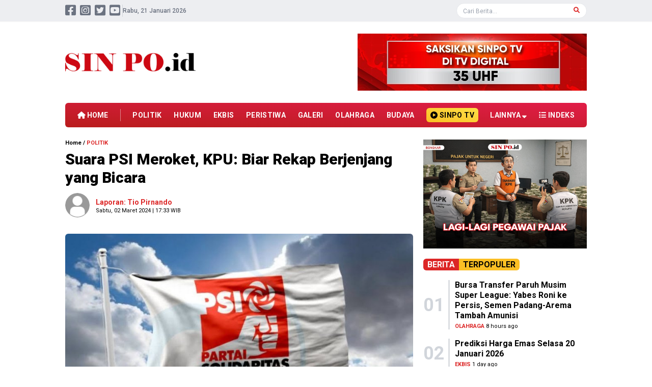

--- FILE ---
content_type: text/html; charset=UTF-8
request_url: https://sinpo.id/detail/67942/suara-psi-meroket-kpu-biar-rekap-berjenjang-yang-bicara
body_size: 8683
content:
<!DOCTYPE html>
<html lang="id">
<head>
<meta charset="UTF-8">
<meta name="viewport" content="width=device-width, initial-scale=1.0">
<meta http-equiv="X-UA-Compatible" content="ie=edge">
<link rel="preconnect" href="https://fonts.googleapis.com">
<link rel="preconnect" href="https://fonts.gstatic.com" crossorigin>
<link rel="preload" href="https://fonts.googleapis.com/css2?family=Roboto:ital,wght@0,400;0,500;0,700;0,900;1,400;1,500;1,700;1,900&display=swap" as="style">
<link href="https://fonts.cdnfonts.com/css/joan" rel="stylesheet">
<link href="https://fonts.googleapis.com/css2?family=Roboto:ital,wght@0,400;0,500;0,700;0,900;1,400;1,500;1,700;1,900&display=swap" rel="stylesheet">
<link href="https://sinpo.id/css/app.css" rel="stylesheet">
<link href="https://sinpo.id/plugin/swiper/swiper-bundle.min.css" rel="stylesheet">
<link href="https://sinpo.id/plugin/fontawesome/css/all.min.css" rel="stylesheet">
<link href="https://sinpo.id/css/style.css" rel="stylesheet">
<script src="https://sinpo.id/plugin/jquery/jquery-3.6.0.min.js"></script>
<link href="https://sinpo.id/css/audio.css" rel="stylesheet">
<link rel="shortcut icon" href="https://sinpo.id/favicon.ico">
<title>Suara PSI Meroket, KPU: Biar Rekap Berjenjang yang Bicara - Sinpo.id</title>

<script async src="https://www.googletagmanager.com/gtag/js?id=G-Q65QRZR908"></script>
<script>
  window.dataLayer = window.dataLayer || [];
  function gtag(){dataLayer.push(arguments);}
  gtag('js', new Date());

  gtag('config', 'G-Q65QRZR908');
</script>
<script type="text/javascript">
    (function(c,l,a,r,i,t,y){
        c[a]=c[a]||function(){(c[a].q=c[a].q||[]).push(arguments)};
        t=l.createElement(r);t.async=1;t.src="https://www.clarity.ms/tag/"+i;
        y=l.getElementsByTagName(r)[0];y.parentNode.insertBefore(t,y);
    })(window, document, "clarity", "script", "btk8adfytj");
</script>
<link rel="dns-prefetch" href="//googletagmanager.com">
<link rel="dns-prefetch" href="//googleapis.com">
<link rel="dns-prefetch" href="//clarity.ms">
<link rel="dns-prefetch" href="//tiktok.com">
<link rel="canonical" href="https://sinpo.id/detail/67942/suara-psi-meroket-kpu-biar-rekap-berjenjang-yang-bicara">
<meta name="robots" content="index,follow" />
<meta name="googlebot" content="index,follow" />
<meta name="googlebot-news" content="index,follow" />
<meta name="msnbot" content="index,follow" />
<meta name="webcrawlers" content="index,follow" />
<meta name="spiders" content="index,follow" />
<meta name="rating" content="general" />
<meta name="description" content="SinPo.id - Anggota Komisi Pemilihan Umum (KPU) RI Mochammad Afifuddin enggan menanggapi secara berlebihan soal meroketnya perolehan suara Partai Solidaritas Indonesia (PSI) hingga 3 persen, dalam catatan sistem informasi rekapitulasi (Sirekap)." />
<meta name="keywords" content="KPU, PSI, Sirekap" />
<meta name="news_keywords" content="KPU, PSI, Sirekap" />
<meta name="author" content="david" />
<meta property="fb:pages" content="1380957078884401" />
<meta property="og:url" content="https://sinpo.id/detail/67942/suara-psi-meroket-kpu-biar-rekap-berjenjang-yang-bicara" />
<meta property="og:type" content="article" />
<meta property="og:title" content="Suara PSI Meroket, KPU: Biar Rekap Berjenjang yang Bicara" />
<meta property="og:description" content="SinPo.id - Anggota Komisi Pemilihan Umum (KPU) RI Mochammad Afifuddin enggan menanggapi secara berlebihan soal meroketnya perolehan suara Partai Solidaritas Indonesia (PSI) hingga 3 persen, dalam catatan sistem informasi rekapitulasi (Sirekap)." />
<meta property="og:image" content="https://sinpo.id/storage/2024/03/suara-psi-meroket-kpu-biar-rekap-berjenjang-yang-bicara-02032024-173829.jpg" />
<meta property="og:site_name" content="SinPo.id" />
<meta property="article:author" content="david" />
<meta property="article:publisher" content="https://www.facebook.com/officialsinpoid/" />
<meta property="fb:app_id" content="189748706492019" />
<meta name="twitter:card" content="summary_large_image" />
<meta name="twitter:site" content="@IdSinpo" />
<meta name="twitter:creator" content="@IdSinpo" />
<meta name="twitter:title" content="Suara PSI Meroket, KPU: Biar Rekap Berjenjang yang Bicara">
<meta name="twitter:description" content="SinPo.id - Anggota Komisi Pemilihan Umum (KPU) RI Mochammad Afifuddin enggan menanggapi secara berlebihan soal meroketnya perolehan suara Partai Solidaritas Indonesia (PSI) hingga 3 persen, dalam catatan sistem informasi rekapitulasi (Sirekap)." />
<meta name="twitter:image" content="https://sinpo.id/storage/2024/03/suara-psi-meroket-kpu-biar-rekap-berjenjang-yang-bicara-02032024-173829.jpg" />
<div id="fb-root"></div>
<script async defer crossorigin="anonymous" src="https://connect.facebook.net/id_ID/sdk.js#xfbml=1&version=v12.0&appId=189748706492019&autoLogAppEvents=1" nonce="hUINAzZn"></script>
<script type="text/javascript" src="https://platform-api.sharethis.com/js/sharethis.js#property=60996c4bab877000186629d3&product=sop" async="async"></script>
<script src="https://cdn.onesignal.com/sdks/web/v16/OneSignalSDK.page.js" defer></script>
<script>
  window.OneSignalDeferred = window.OneSignalDeferred || [];
  OneSignalDeferred.push(async function(OneSignal) {
    await OneSignal.init({
      appId: "c0fc0c73-d2d8-4708-b1ab-cdcbd4de54ad",
    });
  });
</script>


<style type="text/css">
  .textToSpeech_textToSpeech__iymhM {
    display: inline-block;
}
.media-ui-TextToSpeechPlayer_listenWrapper-ZKEjzuPrUDk- {
    border-radius: 35px;
    border-width: 1px;
    border-style: solid;
    border-color: var(--color-gray-500);
    padding: 5px 6px 5px 10px;
}
.media-ui-TextToSpeechPlayer_listenWrapper-ZKEjzuPrUDk- {
    display: flex;
    flex-direction: row;
    align-items: center;
    justify-content: center;
    gap: 4px;
    height: 30px;
   
}
.media-ui-TextToSpeechPlayer_iconWrapper-TRFSULd6GO4- {
    width: 16px;
}
.media-ui-TextToSpeechPlayer_listenText-YU2Bvd2bw1Q- {
    height: 16px;
    width: 42px;
    font-size: 11px;
    line-height: 21px;
    font-weight: 400;
    font-style: normal;
    line-height: 1rem;
    letter-spacing: .28px;
    display: flex;
    align-items: center;
    justify-content: center;
    text-align: center;
}
.media-ui-TextToSpeechPlayer_runTime-K3s2Zc4QKig- {
    margin-left: 0px;
}
.media-ui-TextToSpeechPlayer_runTime-K3s2Zc4QKig- {
    text-align: left;
    color: var(--color-gray-700);
    height: 14px;
    width: 35px;
    font-size: 11px;
    font-weight: 400;
    font-style: normal;
    line-height: 14px;
}
</style>



<style type="text/css">
    
    .jadwalsholat{
        /* Rectangle 98 */
        padding : 20px;


        background: linear-gradient(90deg, #D3A46B 0%, #B5793C 46.5%, #984E0D 86%);
        border-radius: 9px;
        color: #fff;
        font-size: 14px;
        margin-bottom:20px;
    }

    .jadwalsholat .judul{
        font-weight: bold;
    }

   

.row {
  display: flex;
  flex-wrap: wrap;
  margin-right: -8px;
  margin-left: -8px;
}

/* Kolom dasar */
.col {
  flex: 1 0 0%;
  padding-right: 8px;
  padding-left: 8px;
}

.tglxjj{
    text-align: center;
    padding-right: 10px;
}

.kotax{
    text-align: center;
    padding-left: 10px;
}



#citySelect{
    color: #000;
}

/* --- Responsive Grid System --- */

/* Extra Small (Default: Mobile First) */
.col-1 { flex: 0 0 8.3333%; max-width: 8.3333%; }
.col-2 { flex: 0 0 16.6667%; max-width: 16.6667%; }
.col-3 { flex: 0 0 25%; max-width: 25%; }
.col-4 { flex: 0 0 33.3333%; max-width: 33.3333%; }
.col-5 { flex: 0 0 41.6667%; max-width: 41.6667%; }
.col-6 { flex: 0 0 50%; max-width: 50%; }
.col-7 { flex: 0 0 58.3333%; max-width: 58.3333%; }
.col-8 { flex: 0 0 66.6667%; max-width: 66.6667%; }
.col-9 { flex: 0 0 75%; max-width: 75%; }
.col-10 { flex: 0 0 83.3333%; max-width: 83.3333%; }
.col-11 { flex: 0 0 91.6667%; max-width: 91.6667%; }
.col-12 { flex: 0 0 100%; max-width: 100%; }

 .jam{
    float: right;
  }
  .jadwalsholat .judul{
    float: left;
  }

  .jadwalsholat .col-12 {
    border-bottom: 1px solid #fff;
  }

  .kotax select{
    width: 80%;
    height: 25px;
}

/* Small (≥576px) */
@media (min-width: 576px) {
  .col-sm-1 { flex: 0 0 8.3333%; max-width: 8.3333%; }
  .col-sm-2 { flex: 0 0 16.6667%; max-width: 16.6667%; }
  .col-sm-3 { flex: 0 0 25%; max-width: 25%; }
  .col-sm-4 { flex: 0 0 33.3333%; max-width: 33.3333%; }
  .col-sm-5 { flex: 0 0 41.6667%; max-width: 41.6667%; }
  .col-sm-6 { flex: 0 0 50%; max-width: 50%; }

  .jam{
    float: unset;
  }
  .jadwalsholat .judul{
    float: unset;
  }

  .jadwalsholat .col-12 {
    border-bottom: none;
  }

  .kotax select{
    width: 80%;
}

.tglxjj{
    text-align: right;
    padding-right: 10px;
}

.kotax{
    text-align: left;
    padding-left: 10px;
}

}

/* Medium (≥768px) */
@media (min-width: 768px) {
  .col-md-1 { flex: 0 0 8.3333%; max-width: 8.3333%; }
  .col-md-2 { flex: 0 0 16.6667%; max-width: 16.6667%; }
  .col-md-3 { flex: 0 0 25%; max-width: 25%; }
  .col-md-4 { flex: 0 0 33.3333%; max-width: 33.3333%; }
  .col-md-5 { flex: 0 0 41.6667%; max-width: 41.6667%; }
  .col-md-6 { flex: 0 0 50%; max-width: 50%; }
}

/* Large (≥992px) */
@media (min-width: 992px) {
  .col-lg-1 { flex: 0 0 8.3333%; max-width: 8.3333%; }
  .col-lg-2 { flex: 0 0 16.6667%; max-width: 16.6667%; }
  .col-lg-3 { flex: 0 0 25%; max-width: 25%; }
  .col-lg-4 { flex: 0 0 33.3333%; max-width: 33.3333%; }
  .col-lg-5 { flex: 0 0 41.6667%; max-width: 41.6667%; }
  .col-lg-6 { flex: 0 0 50%; max-width: 50%; }
}

/* Extra Large (≥1200px) */
@media (min-width: 1200px) {
  .col-xl-1 { flex: 0 0 8.3333%; max-width: 8.3333%; }
  .col-xl-2 { flex: 0 0 16.6667%; max-width: 16.6667%; }
  .col-xl-3 { flex: 0 0 25%; max-width: 25%; }
  .col-xl-4 { flex: 0 0 33.3333%; max-width: 33.3333%; }
  .col-xl-5 { flex: 0 0 41.6667%; max-width: 41.6667%; }
  .col-xl-6 { flex: 0 0 50%; max-width: 50%; }
}

.judjud{
    text-align: center;

  font-family: 'Joan', sans-serif;
  font-size: 20px;
  padding: 10px 0 0 0;


}



</style>


</head>
<body class="selection:bg-red-600 selection:text-white">
<header class="w-full h-auto bg-white shadow-md lg:shadow-none transition">

<nav class="lg:hidden fixed z-10 top-0 bg-white shadow-md w-full px-4 mx-auto py-2">
<div class="relative flex flex-warp items-center justify-between">
<div id="justify" class="z-10 w-full flex items-center justify-between">
<a href="https://sinpo.id">
<img src="https://sinpo.id/storage/gambar/logo/sinpoid-11042023-094542.jpg" alt="SinPo.id" class="w-36">
</a>

<div class="flex">
<button id="hamburger" class="relative w-8 h-8">
<div class="hidden rotate-45"></div><div class="hidden -rotate-45"></div>
<div role="hidden" id="line" class="inset-0 w-6 h-0.5 m-auto rounded-full bg-gray-500 transform transition duration-300"></div>
<div role="hidden" id="line2" class="inset-0 w-5 h-0.5 mt-1.5 ml-2 m-auto rounded-full bg-gray-500 transform transition duration-300"></div>
<div role="hidden" id="line3" class="inset-0 w-6 h-0.5 mt-1.5 m-auto rounded-full bg-gray-500 transform transition duration-300"></div>
</button>
</div>

</div>
</div>
<div id="navlinks" class="hidden h-auto w-full bg-white transition">
<ul class="pt-2 pb-4 text-gray-600 text-lg tracking-wide lg:flex lg:space-x-8 lg:py-0">
<div class="flex flex-row justify-between">
<div class="flex flex-col">

<li><a href="/kategori/politik" class="block text-sm w-full py-2 transition hover:text-red-600"><i class="fas fa-vote-yea w-5 text-red-600"></i> Politik</a></li>
<li><a href="/kategori/hukum" class="block text-sm w-full py-2 transition hover:text-red-600"><i class="fas fa-balance-scale-right w-5 text-red-600"></i> Hukum</a></li>
<li><a href="/kategori/ekbis" class="block text-sm w-full py-2 transition hover:text-red-600"><i class="fas fa-donate w-5 text-red-600"></i> Ekbis</a></li>
<li><a href="/kategori/sin%20po%20dulu" class="block text-sm w-full py-2 transition hover:text-red-600"><i class="fas fa-donate w-5 text-red-600"></i> Sin Po Dulu</a></li>
</div>
<div class="flex flex-col">
<li><a href="/kategori/peristiwa" class="block text-sm w-full py-2 transition hover:text-red-600"><i class="fas fa-calendar-alt w-5 text-red-600"></i> Peristiwa</a></li>
<li><a href="/kategori/galeri" class="block text-sm w-full py-2 transition hover:text-red-600"><i class="fas fa-images w-5 text-red-600"></i> Galeri</a></li>
<li><a href="/kategori/olahraga" class="block text-sm w-full py-2 transition hover:text-red-600"><i class="fas fa-futbol w-5 text-red-600"></i> Olahraga</a></li>
<li><a href="/kategori/budaya" class="block text-sm w-full py-2 transition hover:text-red-600"><i class="fas fa-flag w-5 text-red-600"></i> Budaya</a></li>
</div>
<div class="flex flex-col">
    
<li><a href="/kategori/dunia" class="block text-sm w-full py-2 transition hover:text-red-600"><i class="fas fa-globe-asia w-5 text-red-600"></i> Dunia</a></li> 

<li><a href="/kategori/gaya%20hidup" class="block text-sm w-full py-2 transition hover:text-red-600"><i class="fas fa-icons w-5 text-red-600"></i> Gaya Hidup</a></li>
<li><a href="/indeks" class="block text-sm w-full py-2 transition hover:text-red-600"><i class="fas fa-stream w-5 text-red-600"></i> Indeks</a></li>
</div>
</div>
<li class="relative mt-4 lg:mt-0">
<form action="/berita" class="w-full" autocomplete="off">
<input type="text" name="cari" class="w-full px-3 py-1 rounded-md border border-gray-200 focus:outline-none focus:ring-1 focus:ring-sky-500 placeholder:text-sm" placeholder="Cari Berita..." value required>
<div class="absolute top-0 right-0 w-auto h-full rounded-r-md bg-red-600">
<button type="submit" class="py-2 px-4 text-sm text-white"><i class="fas fa-search"></i></button>
</div>
</form>
</li>
</ul>
</div>

<div id="eksplor" class="flex flex-row overflow-x-auto py-2 no-scrollbar">
<div class="px-3 py-1 bg-red-600 rounded-md text-xs font-semibold text-white whitespace-nowrap"><i class="far fa-compass"></i> Eksplorasi</div>
<div class="flex-shrink-0 w-px ml-3 h-auto bg-gray-300"> </div>

<a href="/kategori/politik"><p class="ml-2 px-3 py-1 border border-blue-500 rounded-full text-xxs font-semibold hover:bg-blue-500 hover:text-white whitespace-nowrap">Politik</p></a>
<a href="/kategori/hukum"><p class="ml-2 px-3 py-1 border border-blue-500 rounded-full text-xxs font-semibold hover:bg-blue-500 hover:text-white whitespace-nowrap">Hukum</p></a>
<a href="/kategori/ekbis"><p class="ml-2 px-3 py-1 border border-blue-500 rounded-full text-xxs font-semibold hover:bg-blue-500 hover:text-white whitespace-nowrap">Ekbis</p></a>
<a href="/kategori/peristiwa"><p class="ml-2 px-3 py-1 border border-blue-500 rounded-full text-xxs font-semibold hover:bg-blue-500 hover:text-white whitespace-nowrap">Peristiwa</p></a>
<a href="/kategori/olahraga"><p class="ml-2 px-3 py-1 border border-blue-500 rounded-full text-xxs font-semibold hover:bg-blue-500 hover:text-white whitespace-nowrap">Olahraga</p></a>
<a href="/kategori/budaya"><p class="ml-2 px-3 py-1 border border-blue-500 rounded-full text-xxs font-semibold hover:bg-blue-500 hover:text-white whitespace-nowrap">Budaya</p></a>

<a href="/kategori/pendidikan"><p class="ml-2 px-3 py-1 border border-blue-500 rounded-full text-xxs font-semibold hover:bg-blue-500 hover:text-white whitespace-nowrap">Pendidikan</p></a>

<a href="/kategori/dunia"><p class="ml-2 px-3 py-1 border border-blue-500 rounded-full text-xxs font-semibold hover:bg-blue-500 hover:text-white whitespace-nowrap">Dunia</p></a> 
<a href="/kategori/gaya%20hidup"><p class="ml-2 px-3 py-1 border border-blue-500 rounded-full text-xxs font-semibold hover:bg-blue-500 hover:text-white whitespace-nowrap">Gaya Hidup</p></a>
<a href="/kategori/opini"><p class="ml-2 px-3 py-1 border border-blue-500 rounded-full text-xxs font-semibold hover:bg-blue-500 hover:text-white whitespace-nowrap">Opini</p></a>
<a href="/kategori/bongkar"><p class="ml-2 px-3 py-1 border border-blue-500 rounded-full text-xxs font-semibold hover:bg-blue-500 hover:text-white whitespace-nowrap">Bongkar</p></a>
<a href="/kategori/sin%20po%20dulu"><p class="ml-2 px-3 py-1 border border-blue-500 rounded-full text-xxs font-semibold hover:bg-blue-500 hover:text-white whitespace-nowrap">Sin Po Dulu</p></a>
</div>

</nav>


<nav class="hidden lg:block">
<div class="w-full h-auto bg-gray-200/70 shadow-sm">
<div class="mx-auto lg:w-[1024px] 2xl:w-[1280px] px-4 xl:px-0 py-[5px] flex flex-row items-center justify-between">
<div class="flex flex-row gap-2 items-center">
<div class="flex flex-row items-center justify-center">
<div class="text-2xl 2xl:text-3xl text-gray-500 hover:text-red-600"><a href="https://www.facebook.com/profile.php?id=61552603735655"><i class="fab fa-facebook-square"></i></a></div>
<div class="text-2xl 2xl:text-3xl text-gray-500 hover:text-red-600 ml-2"><a href="https://www.instagram.com/sinpotv/"><i class="fab fa-instagram-square"></i></a></div>
<div class="text-2xl 2xl:text-3xl text-gray-500 hover:text-red-600 ml-2"><a href="https://twitter.com/IdSinpo"><i class="fab fa-twitter-square"></i></a></div>
<div class="text-2xl 2xl:text-3xl text-gray-500 hover:text-red-600 ml-2"><a href="https://www.youtube.com/channel/UCKlCoYf-khqH1bCRTA2os6A"><i class="fab fa-youtube-square"></i></a></div>
</div>
<div class="w-px h-6 ml-1 bg-gray-300"></div>
<div class="text-xs text-gray-500 font-medium" id="tglx"></div>
</div>
<div class="relative block w-64">
<form action="/berita" class="w-full" autocomplete="off">
<div class="absolute right-0  w-5 h-5 rounded-full mr-3">
<button type="submit" class="p-1.5 text-xs text-red-600"><i class="fas fa-search"></i></button>
</div>
<input type="text" name="cari" class="w-full px-3 py-0.5 rounded-full border border-gray-200 focus:outline-none focus:ring-1 focus:ring-sky-500 placeholder:text-xs" placeholder="Cari Berita..." value required>
</form>
</div>
</div>
</div>
<div class="mx-auto lg:w-[1024px] 2xl:w-[1280px] px-4 xl:px-0 mt-6 flex flex-row items-center justify-between">
<div class="w-auto">
<a href="https://sinpo.id"><img class="w-64" src="https://sinpo.id/storage/gambar/logo/sinpoid-11042023-094542.jpg" alt="SinPo.id"></a>
</div>
<div class="flex w-auto h-28 overflow-hidden">

<a href="https://tv.sinpo.id"><img class="object-cover h-90 w-728" src="https://sinpo.id/storage/gambar/iklan/banner-tv-digital-19102023-105745.jpg" alt="Banner TV Digital"></a>
</div>
</div>
<div class="mx-auto lg:w-[1024px] 2xl:w-[1280px] px-4 xl:px-0 mt-6">
<ul class="w-full flex flex-row grow-0 gap-2 lg:gap-1 items-center justify-between py-2.5 px-6 bg-gradient-to-tr from-red-700 to-rose-600 rounded-md">
<li class="lg:text-xs xl:text-sm 2xl:text-base text-white hover:text-yellow-300 font-bold whitespace-nowrap"><a href="https://sinpo.id"><i class="fas fa-home"></i> HOME</a></li>
<div class="h-6 w-px bg-gray-100/50"></div>

<li class="lg:text-xs xl:text-sm 2xl:text-base text-white hover:text-yellow-300 font-bold tracking-wide"><a href="/kategori/politik">POLITIK</a></li>
<li class="lg:text-xs xl:text-sm 2xl:text-base text-white hover:text-yellow-300 font-bold tracking-wide"><a href="/kategori/hukum">HUKUM</a></li>
<li class="lg:text-xs xl:text-sm 2xl:text-base text-white hover:text-yellow-300 font-bold tracking-wide"><a href="/kategori/ekbis">EKBIS</a></li>
<li class="lg:text-xs xl:text-sm 2xl:text-base text-white hover:text-yellow-300 font-bold tracking-wide"><a href="/kategori/peristiwa">PERISTIWA</a></li>
<li class="lg:text-xs xl:text-sm 2xl:text-base text-white hover:text-yellow-300 font-bold tracking-wide"><a href="/kategori/galeri">GALERI</a></li>
<li class="lg:text-xs xl:text-sm 2xl:text-base text-white hover:text-yellow-300 font-bold tracking-wide"><a href="/kategori/olahraga">OLAHRAGA</a></li>
<li class="lg:text-xs xl:text-sm 2xl:text-base text-white hover:text-yellow-300 font-bold tracking-wide"><a href="/kategori/budaya">BUDAYA</a></li>

<li class="lg:text-xs xl:text-sm 2xl:text-base bg-gradient-to-tr from-amber-400 to-yellow-300 hover:text-red-600 py-1 px-2 rounded-md font-bold tracking-wide whitespace-nowrap"><a href="https://sinpo.tv"><i class="fas fa-play-circle"></i> SINPO TV</a></li>
<li class="group relative lg:text-xs xl:text-sm 2xl:text-base text-white hover:text-yellow-300 font-bold tracking-wide">LAINNYA <i class="fas fa-sort-down"></i>
<div class="group-hover:block dropdown-menu absolute hidden h-auto">
<ul class="relative z-10 top-0 mt-5 w-auto divide-y divide-gray-100/50 bg-gradient-to-r from-red-700 to-rose-600 shadow px-6 py-4 rounded-md">
<li class="py-1.5 block text-white hover:text-yellow-300 font-bold lg:text-xs xl:text-sm 2xl:text-base whitespace-nowrap"><a href="/kategori/dunia">DUNIA</a></li> 


<li class="py-1.5 block text-white hover:text-yellow-300 font-bold lg:text-xs xl:text-sm 2xl:text-base whitespace-nowrap"><a href="/kategori/gaya%20hidup">GAYA HIDUP</a></li>
<li class="py-1.5 block text-white hover:text-yellow-300 font-bold lg:text-xs xl:text-sm 2xl:text-base whitespace-nowrap"><a href="/kategori/bongkar">BONGKAR</a></li>
<li class="py-1.5 block text-white hover:text-yellow-300 font-bold lg:text-xs xl:text-sm 2xl:text-base whitespace-nowrap"><a href="/kategori/sin%20po%20dulu">SIN PO DULU</a></li>
</ul>
</div>
</li>
<li class="lg:text-xs xl:text-sm 2xl:text-base text-white hover:text-yellow-300 font-bold tracking-wide whitespace-nowrap"><a href="/indeks"><i class="fas fa-list"></i> INDEKS</a></li>
</ul>
</div>
<div class="navigasi hidden fixed z-50 top-0 w-full h-auto bg-gradient-to-tr from-red-700 to-rose-600 shadow-md">
<ul class="mx-auto lg:w-[1024px] 2xl:w-[1280px] px-4 xl:px-0 flex flex-row grow-0 gap-2 lg:gap-1 py-1.5 items-center justify-between">
<li class="lg:text-xs xl:text-sm 2xl:text-base text-white hover:text-yellow-300 font-bold whitespace-nowrap"><a href="https://sinpo.id"><i class="fas fa-home"></i> HOME</a></li>
<div class="h-6 w-px bg-gray-100/50"></div>

<li class="lg:text-xs xl:text-sm 2xl:text-base text-white hover:text-yellow-300 font-bold tracking-wide"><a href="/kategori/politik">POLITIK</a></li>
<li class="lg:text-xs xl:text-sm 2xl:text-base text-white hover:text-yellow-300 font-bold tracking-wide"><a href="/kategori/hukum">HUKUM</a></li>
<li class="lg:text-xs xl:text-sm 2xl:text-base text-white hover:text-yellow-300 font-bold tracking-wide"><a href="/kategori/ekbis">EKBIS</a></li>
<li class="lg:text-xs xl:text-sm 2xl:text-base text-white hover:text-yellow-300 font-bold tracking-wide"><a href="/kategori/peristiwa">PERISTIWA</a></li>
<li class="lg:text-xs xl:text-sm 2xl:text-base text-white hover:text-yellow-300 font-bold tracking-wide"><a href="/kategori/galeri">GALERI</a></li>
<li class="lg:text-xs xl:text-sm 2xl:text-base text-white hover:text-yellow-300 font-bold tracking-wide"><a href="/kategori/olahraga">OLAHRAGA</a></li>
<li class="lg:text-xs xl:text-sm 2xl:text-base text-white hover:text-yellow-300 font-bold tracking-wide"><a href="/kategori/budaya">BUDAYA</a></li>

<li class="lg:text-xs xl:text-sm 2xl:text-base bg-gradient-to-tr from-amber-400 to-yellow-300 hover:text-red-600 py-1 px-2 rounded-md font-bold tracking-wide whitespace-nowrap"><a href="https://sinpo.tv"><i class="fas fa-play-circle"></i> SINPO TV</a></li>
<li class="group relative lg:text-xs xl:text-sm 2xl:text-base text-white hover:text-yellow-300 font-bold tracking-wide">LAINNYA <i class="fas fa-sort-down"></i>
<div class="group-hover:block dropdown-menu absolute hidden h-auto">
<ul class="relative z-10 top-0 mt-5 w-auto divide-y divide-gray-100/50 bg-gradient-to-r from-red-700 to-rose-600 shadow px-6 py-4 rounded-md">
<li class="py-1.5 block text-white hover:text-yellow-300 font-bold lg:text-xs xl:text-sm 2xl:text-base whitespace-nowrap"><a href="/kategori/dunia">DUNIA</a></li>


<li class="py-1.5 block text-white hover:text-yellow-300 font-bold lg:text-xs xl:text-sm 2xl:text-base whitespace-nowrap"><a href="/kategori/gaya%20hidup">GAYA HIDUP</a></li>
<li class="py-1.5 block text-white hover:text-yellow-300 font-bold lg:text-xs xl:text-sm 2xl:text-base whitespace-nowrap"><a href="/kategori/bongkar">BONGKAR</a></li>
<li class="py-1.5 block text-white hover:text-yellow-300 font-bold lg:text-xs xl:text-sm 2xl:text-base whitespace-nowrap"><a href="/kategori/sin%20po%20dulu">SIN PO DULU</a></li>
</ul>
</div>
</li>
<li class="lg:text-xs xl:text-sm 2xl:text-base text-white hover:text-yellow-300 font-bold tracking-wide whitespace-nowrap"><a href="/indeks"><i class="fas fa-list"></i> INDEKS</a></li>
</ul>
</div>
</nav>

</header>



<script>
  $(document).scroll(function() {
  var y = $(this).scrollTop();
  if (y > 260) {
    $('.navigasi').fadeIn();
  } else {
    $('.navigasi').fadeOut();
  }
  });

  $(document).scroll(function() {
  var y = $(this).scrollTop();
  if (y > 60) {
    $('#eksplor').slideUp();
  } else {
    $('#eksplor').slideDown();
  }
  });
  </script>
<main class="mx-auto lg:w-[1024px] 2xl:w-[1280px] px-4 xl:px-0 mt-28 lg:mt-6">



<div class="md:flex md:flex-row md:gap-5 md:h-auto"> 
</div> 
<div class="md:flex md:flex-row"> 
<div class="md:w-8/12 md:flex md:flex-col"> 
<div class="flex flex-col w-full h-auto">
<div class="text-xxs font-semibold"><a href="/">Home</a> / <a href="/kategori/politik"><span class="text-red-600">POLITIK</span></a></div>
<h1 class="text-2xl md:text-3xl font-black mt-2 leading-tight">Suara PSI Meroket, KPU: Biar Rekap Berjenjang yang Bicara</h1>
<div class="md:flex md:flex-row">
<div class="md:w-10/12 md:flex md:flex-col">
<div class="flex mt-3 flex-row items-center">
<div class="flex w-10 h-10 md:w-12 md:h-12 rounded-full bg-gray-100 overflow-hidden">
<img class="w-full object-cover" src="https://sinpo.id/storage/gambar/foto/wartawan/default_photo.jpg" aria-hidden="true" alt>
</div>
<div class="flex flex-col justify-between">
<div class="text-sm font-semibold ml-3 text-red-600">Laporan: Tio Pirnando</div>
<div class="text-xxs ml-3">Sabtu, 02 Maret 2024 | 17:33 WIB</div>
</div>
</div>
</div>
</div>
<div class="w-full mt-4">
<div class="sharethis-inline-share-buttons"></div>
</div>






<div class="swiper galeriSwiper mt-4 flex w-full h-56 md:h-72 lg:h-[400px] 2xl:h-[420px] bg-gray-100 rounded-t-md overflow-hidden">
        <img class="w-full h-full object-cover" src="https://sinpo.id/storage/2024/03/suara-psi-meroket-kpu-biar-rekap-berjenjang-yang-bicara-02032024-173829.jpg" alt="Logo PSI" title="Suara PSI Meroket, KPU: Biar Rekap Berjenjang yang Bicara">
    </div>
<div class="px-3 py-2 text-xs bg-gray-100 rounded-b-md">Logo PSI</div>




<div class="mt-4 text-base md:leading-relaxed space-y-5">
    <p><strong>SinPo.id -</strong>&nbsp;Anggota Komisi Pemilihan Umum (KPU) RI Mochammad Afifuddin enggan menanggapi secara berlebihan soal meroketnya perolehan suara Partai Solidaritas Indonesia (PSI) hingga 3 persen, dalam catatan sistem informasi rekapitulasi (Sirekap).</p>

<p>Afif hanya meminta publik mengikuti proses rekapitulasi hasil penghitungan perolehan suara manual yang dilakukan berjenjang.<br />
<br />
&quot;Pokoknya, biar rekap berjenjang saja bicara yang angka-angka saja,&quot; kata Afif singkat di Kantor KPU RI, Jalan Imam Bonjol, Menteng, Jakarta Pusat, Sabtu, 2 Maret 2024.<br />
<br />
Berdasarkan pantauan SinPo.id di Sirekap KPU, perolehan suara PSI pada hari ini, Sabtu pukul 16.00 WIB, sudah mencapai 3,13 persen.<br />
<br />
Persentase itu sama dengan 2.402.342 suara, dari total 541.358 Tempat Pemungutan Suara (TPS) yang selesai menginput data atau 65,76 persen.<br />
<br />
Padahal, pada tanggal 18 Februari 2024, perolehan suara PSI dalam Sirekap baru sekitar 1,9 persen.<br />
<br />
Sebagai informasi, syarat masuk ke parlemen Pemilu 2024, harus memenuhi ambang batas parlemen atau parliamentary threshold sebesar 4 persen dari jumlah suara sah secara nasional.<br />
<br />
Hal ini berdasarkan Undang-Undang Nomor 7 Tahun 2017 tentang Pemilihan Umum, Pasal 414 butir (1): &quot;Partai politik peserta Pemilu harus memenuhi ambang batas perolehan suara paling sedikit 4 persen (empat persen) dari jumlah suara sah secara nasional untuk diikutkan dalam penentuan perolehan kursi anggota DPR&quot;.</p></div>


<div class="mt-5 flex flex-row flex-wrap gap-1">
    <div class="font-semibold"><i class="fas fa-tags"></i> TAG:</div>
        <form action="/berita">
    <input type="hidden" name="tag" value="KPU">
    </form>
    <a href="/berita?tag=KPU"><div class="inline-flex text-xs bg-red-600 hover:bg-red-800 text-white py-1 px-2 rounded-md whitespace-pre"><i class="fas fa-hashtag"></i> KPU</div></a>
        <form action="/berita">
    <input type="hidden" name="tag" value="PSI">
    </form>
    <a href="/berita?tag=PSI"><div class="inline-flex text-xs bg-red-600 hover:bg-red-800 text-white py-1 px-2 rounded-md whitespace-pre"><i class="fas fa-hashtag"></i> PSI</div></a>
        <form action="/berita">
    <input type="hidden" name="tag" value="Sirekap">
    </form>
    <a href="/berita?tag=Sirekap"><div class="inline-flex text-xs bg-red-600 hover:bg-red-800 text-white py-1 px-2 rounded-md whitespace-pre"><i class="fas fa-hashtag"></i> Sirekap</div></a>
    </div>


<div class="w-full mt-5 grid grid-cols-1 gap-2 lg:grid-cols-2 lg:gap-4">

        
<div class="w-full h-auto px-4 py-3 bg-gradient-to-r from-slate-700 to-gray-700 rounded-md">
<div class="flex flex-row items-center justify-between">
<div class="flex shrink-0 w-12 h-12 bg-white rounded-md overflow-hidden">
<a href="/detail/67941/diduga-hendak-tawuran-18-remaja-di-cakung-diamankan-polisi"><img class="w-full h-full object-cover" src="https://sinpo.id/storage/2024/03/diduga-hendak-tawuran-18-remaja-di-cakung-diamankan-polisi-02032024-165305.jpg" alt="Ilustrasi tawuran (SinPo.id/ Pixabay)"></a>
</div>
<div class="flex w-full flex-col">
<div class="ml-2 md:ml-3 text-xxs text-left text-yellow-300 font-semibold">JANGAN TERLEWAT:</div>
<a href="/detail/67941/diduga-hendak-tawuran-18-remaja-di-cakung-diamankan-polisi"><div class="ml-2 md:ml-3 text-xs mt-1 text-left text-gray-100 hover:text-white font-bold">Diduga Hendak Tawuran, 18 Remaja di Cakung Diamankan Polisi</div></a>
</div>
</div>
</div>

   
<div class="w-full h-auto px-4 py-3 bg-gradient-to-l from-slate-700 to-gray-700 rounded-md">
<div class="flex flex-row items-center justify-between">
<div class="flex w-full flex-col">
<div class="mr-2 md:mr-3 text-xxs text-right text-yellow-300 font-semibold">BACA BERIKUTNYA:</div>
<a href="/detail/67943/jk-kembali-terpilih-jadi-ketum-dmi-untuk-periode-ketiga"><div class="mr-2 md:mr-3 text-xs mt-1 text-right text-gray-100 hover:text-white font-bold">JK Kembali Terpilih Jadi Ketum DMI untuk Periode Ketiga</div></a>
</div>
<div class="flex shrink-0 w-12 h-12 bg-white rounded-md overflow-hidden">
<a href="/detail/67943/jk-kembali-terpilih-jadi-ketum-dmi-untuk-periode-ketiga"><img class="w-full h-full object-cover" src="https://sinpo.id/storage/2024/03/jk-kembali-terpilih-jadi-ketum-dmi-untuk-periode-ketiga-02032024-174204.jpg" alt="Ketua Umum DMI, Jusuf Kalla (SinPo.id/ DMI)"></a>
</div>
</div>
</div>

</div>
<div class="flex w-full my-6 h-0.5 bg-gray-200"></div>
<div class="block w-full">
<div class="text-base 2xl:text-lg"><span class="font-bold px-2 py-0.5 text-white bg-red-600 rounded-l-md">BERITA</span><span class="font-semibold py-0.5 px-2 bg-amber-400 rounded-r-md">LAINNYA</span></div>
<div class="mt-5 w-full grid grid-cols-2 lg:grid-cols-3 gap-5" id="beritalainx">






</div>
</div>
<div class="flex w-full my-8 h-0.5 bg-gray-200"></div>
<div class="block w-full">
<div class="text-base 2xl:text-lg"><span class="font-bold px-2 py-0.5 text-white bg-red-600 rounded-l-md">BERITA</span><span class="font-semibold py-0.5 px-2 bg-amber-400 rounded-r-md">TERKINI</span></div>
<div class="w-full flex flex-col" id="terkinix">




</div>
</div>
</div>
</div> 
<div class="md:w-4/12 md:flex md:flex-col md:pl-5"> 
<div class="md:sticky md:top-0"> 

<div id="iklanx">

</div>




<div class="md:hidden w-full mt-5 mb-6 px-4 bg-gradient-to-r from-red-700 to-rose-600 rounded-md h-40 overflow-y-auto">
<div class="-mt-2 mb-2 float-right text-sm font-semibold text-red-600"><span class="bg-white py-2 px-3 rounded-b-md">POJOK SINPO</span></div>
<div class="mt-4 w-full rounded-lg overflow-hidden">
<a href="https://sinpo.id/detail/78846/pecinan-semarang-tergeser-kebijakan-kolonial-terbentuk-sentra-ekonomi">
<div class="pt-6 text-sm font-bold text-white cursor-pointer hover:text-yellow-300">Pecinan Semarang, Tergeser Kebijakan Kolonial Terbentuk Sentra Ekonomi</div>
</a>
<a href="https://sinpo.id/detail/78846/pecinan-semarang-tergeser-kebijakan-kolonial-terbentuk-sentra-ekonomi">
<img src="https://sinpo.id/storage/gambar/iklan/pecinan-semarang-tergeser-kebijakan-kolonial-terbentuk-sentra-ekonomi-17082024-094716.jpg" alt="Pecinan Semarang, Tergeser Kebijakan Kolonial Terbentuk Sentra Ekonomi" class="mx-auto w-50 h-28 rounded-lg">
</a>
</div>
<div class="mt-2 text-xs italic text-white"></div>
<div class="mt-2 mb-5 text-xs font-semibold text-white">- Koran Sin Po</div>
</div>


<div class="block w-full mt-5 mb-3">
<div class="text-base 2xl:text-lg"><span class="font-bold px-2 py-0.5 text-white bg-red-600 rounded-l-md">BERITA</span><span class="font-semibold py-0.5 px-2 bg-amber-400 rounded-r-md">TERPOPULER</span></div>
</div>


<div id="terpopulerx"></div>










</div> 
</div> 
</div> 
</main>
<footer>
<div class="flex flex-col w-full h-auto mt-10 bg-gray-800 items-center">
<div class="flex py-6 mt-4">
<a href="https://sinpo.id">
<img src="https://sinpo.id/storage/gambar/logo/sinpoid-dark-20022022-223128.svg" alt="sinpo" class="w-48">
</a>
</div>
<div class="font-bold 2xl:text-lg text-white">FOLLOW US</div>
<div class="flex flex-row mt-2 items-center justify-center">
<div class="text-3xl 2xl:text-4xl text-gray-200 hover:text-white"><a href="https://www.facebook.com/profile.php?id=61552603735655"><i class="fab fa-facebook-square"></i></a></div>
<div class="text-3xl 2xl:text-4xl text-gray-200 hover:text-white ml-3"><a href="https://www.instagram.com/sinpotv/"><i class="fab fa-instagram-square"></i></a></div>
<div class="text-3xl 2xl:text-4xl text-gray-200 hover:text-white ml-3"><a href="https://twitter.com/IdSinpo"><i class="fab fa-twitter-square"></i></a></div>
<div class="text-3xl 2xl:text-4xl text-gray-200 hover:text-white ml-3"><a href="https://www.youtube.com/channel/UCKlCoYf-khqH1bCRTA2os6A"><i class="fab fa-youtube-square"></i></a></div>
</div>
<div class="px-10 mt-5 text-xxs 2xl:text-xs text-white text-center">Graha Sin Po, Jl. Kramat Kwitang No.8, RT.1/RW.7, Kwitang, Kec. Senen, Kota Jakarta Pusat, Daerah Khusus Ibukota Jakarta 10420</div>
<div class="px-10 flex flex-row mt-5 gap-x-3 items-center flex-wrap justify-center">
<div class="block text-sm 2xl:text-base font-semibold text-gray-200 hover:text-white text-center"><a href="/statis/7/redaksi">Redaksi</a></div>
<div class="block text-sm 2xl:text-base font-semibold text-gray-200 hover:text-white text-center"><a href="/statis/9/kontak-kami">Kontak Kami</a></div>
<div class="block text-sm 2xl:text-base font-semibold text-gray-200 hover:text-white text-center"><a href="/statis/10/tentang-kami">Tentang Kami</a></div>
<div class="block text-sm 2xl:text-base font-semibold text-gray-200 hover:text-white text-center"><a href="/statis/8/disclaimer">Disclaimer</a></div>
<div class="block text-sm 2xl:text-base font-semibold text-gray-200 hover:text-white text-center"><a href="/statis/11/privacy-policy">Privacy Policy</a></div>
<div class="block text-sm 2xl:text-base font-semibold text-gray-200 hover:text-white text-center"><a href="/statis/12/pedoman-pemberitaan-media-siber">Pedoman Pemberitaan Media Siber</a></div>
</div>
<div class="w-full h-auto bg-gray-300 mt-5">
<div class="text-xxs 2xl:text-xs text-center py-3">Copyright &copy; 2024 SinPo.id</div>
</div>
</div>
</footer>
<script src="https://sinpo.id/js/script.js"></script>
<script src="https://sinpo.id/plugin/swiper/swiper-bundle.min.js"></script>
<script src="https://sinpo.id/js/audio.js"></script>

<script>
var swiper = new Swiper(".mySwiper", {
    spaceBetween: 10,
    autoplay: {
        delay: 3000,
        disableOnInteraction: false,
    },
    pagination: {
    el: ".swiper-pagination",
    dynamicBullets: true,
    clickable: true,
    
    },
});
</script>

<script>
  var swiper = new Swiper(".galeriSwiper", {
    autoplay: {
        delay: 3000,
        disableOnInteraction: true,
    },
    navigation: {
      nextEl: ".swiper-button-next",
      prevEl: ".swiper-button-prev",
    },
  });
</script>
<style type="text/css">
  

.lds-ellipsis,
.lds-ellipsis div {
  box-sizing: border-box;
}
.lds-ellipsis {
  display: inline-block;
  position: relative;
  width: 80px;
  height: 80px;
}
.lds-ellipsis div {
  position: absolute;
  top: 33.33333px;
  width: 13.33333px;
  height: 13.33333px;
  border-radius: 50%;
  background: rgb(220 38 38);
  animation-timing-function: cubic-bezier(0, 1, 1, 0);
}
.lds-ellipsis div:nth-child(1) {
  left: 8px;
  animation: lds-ellipsis1 0.6s infinite;
}
.lds-ellipsis div:nth-child(2) {
  left: 8px;
  animation: lds-ellipsis2 0.6s infinite;
}
.lds-ellipsis div:nth-child(3) {
  left: 32px;
  animation: lds-ellipsis2 0.6s infinite;
}
.lds-ellipsis div:nth-child(4) {
  left: 56px;
  animation: lds-ellipsis3 0.6s infinite;
}
@keyframes  lds-ellipsis1 {
  0% {
    transform: scale(0);
  }
  100% {
    transform: scale(1);
  }
}
@keyframes  lds-ellipsis3 {
  0% {
    transform: scale(1);
  }
  100% {
    transform: scale(0);
  }
}
@keyframes  lds-ellipsis2 {
  0% {
    transform: translate(0, 0);
  }
  100% {
    transform: translate(24px, 0);
  }
}



</style>



<script type='text/javascript'>

var months = ['Januari', 'Februari', 'Maret', 'April', 'Mei', 'Juni', 'Juli', 'Agustus', 'September', 'Oktober', 'November', 'Desember'];

var myDays = ['Minggu', 'Senin', 'Selasa', 'Rabu', 'Kamis', 'Jum&#39;at', 'Sabtu'];

var date = new Date();

var day = date.getDate();

var month = date.getMonth();

var thisDay = date.getDay(),

    thisDay = myDays[thisDay];

var yy = date.getYear();

var year = (yy < 1000) ? yy + 1900 : yy;

//document.write(thisDay + ', ' + day + ' ' + months[month] + ' ' + year);

$('#tglx').html(thisDay + ', ' + day + ' ' + months[month] + ' ' + year);
$('.tglxjj').html(thisDay + ', ' + day + ' ' + months[month] + ' ' + year);




 $.get("https://sinpo.id/detail/terpopuler", function(data){
    $('#terpopulerx').html(data);
  });


 $.get("https://sinpo.id/detail/terpopuler/terkini", function(data){
    $('#terkinix').html(data);
  });

  $.get("https://sinpo.id/detail/terpopuler/beritalain/67942/2", function(data){
    $('#beritalainx').html(data);
  });


   $.get("https://sinpo.id/detail/terpopuler/up/67942", function(data){
    
  });


    $.get("https://sinpo.id/home/iklansidebar", function(data){
    $('#iklanx').html(data);
  });


</script>

<script defer src="https://static.cloudflareinsights.com/beacon.min.js/vcd15cbe7772f49c399c6a5babf22c1241717689176015" integrity="sha512-ZpsOmlRQV6y907TI0dKBHq9Md29nnaEIPlkf84rnaERnq6zvWvPUqr2ft8M1aS28oN72PdrCzSjY4U6VaAw1EQ==" data-cf-beacon='{"version":"2024.11.0","token":"a88e566ae76a4b3885ed609e7a299a63","r":1,"server_timing":{"name":{"cfCacheStatus":true,"cfEdge":true,"cfExtPri":true,"cfL4":true,"cfOrigin":true,"cfSpeedBrain":true},"location_startswith":null}}' crossorigin="anonymous"></script>
</body>
</html>

--- FILE ---
content_type: text/html; charset=UTF-8
request_url: https://sinpo.id/detail/terpopuler
body_size: 988
content:
<div class="group flex flex-col w-full mt-[18px]">
    <div class="flex flex-row w-full items-center">
    <div class="flex">
    <div class="text-4xl 2xl:text-5xl font-bold text-gray-300 group-hover:text-red-500">01</div>
    </div>
    <div class="flex h-full">
        <div class="ml-2 w-px h-auto min-h-25px bg-gray-400"></div>
        <div class="flex flex-col">
        <a href="/detail/113229/bursa-transfer-paruh-musim-super-league-yabes-roni-ke-persis-semen-padang-arema-tambah-amunisi" class="ml-3 text-base 2xl:text-lg font-semibold leading-tight hover:text-red-600">Bursa Transfer Paruh Musim Super League: Yabes Roni ke Persis, Semen Padang-Arema Tambah Amunisi</a>
        <p class="pl-3 text-xxs 2xl:text-xs mt-1"><span class="font-bold text-red-600">OLAHRAGA</span> 8 hours ago </p>
        </div>
    </div>
    </div>
</div>
<div class="group flex flex-col w-full mt-[18px]">
    <div class="flex flex-row w-full items-center">
    <div class="flex">
    <div class="text-4xl 2xl:text-5xl font-bold text-gray-300 group-hover:text-red-500">02</div>
    </div>
    <div class="flex h-full">
        <div class="ml-2 w-px h-auto min-h-25px bg-gray-400"></div>
        <div class="flex flex-col">
        <a href="/detail/113153/prediksi-harga-emas-selasa-20-januari-2026" class="ml-3 text-base 2xl:text-lg font-semibold leading-tight hover:text-red-600">Prediksi Harga Emas Selasa 20 Januari 2026</a>
        <p class="pl-3 text-xxs 2xl:text-xs mt-1"><span class="font-bold text-red-600">EKBIS</span> 1 day ago </p>
        </div>
    </div>
    </div>
</div>
<div class="group flex flex-col w-full mt-[18px]">
    <div class="flex flex-row w-full items-center">
    <div class="flex">
    <div class="text-4xl 2xl:text-5xl font-bold text-gray-300 group-hover:text-red-500">03</div>
    </div>
    <div class="flex h-full">
        <div class="ml-2 w-px h-auto min-h-25px bg-gray-400"></div>
        <div class="flex flex-col">
        <a href="/detail/113078/kabar-liga-indonesia-gustavo-franca-tinggalkan-persija-semen-padang-dan-persik-perkuat-skuad-psms-medan-menang" class="ml-3 text-base 2xl:text-lg font-semibold leading-tight hover:text-red-600">Kabar Liga Indonesia: Gustavo Franca Tinggalkan Persija, Semen Padang dan Persik Perkuat Skuad, PSMS Medan Menang</a>
        <p class="pl-3 text-xxs 2xl:text-xs mt-1"><span class="font-bold text-red-600">OLAHRAGA</span> 2 days ago </p>
        </div>
    </div>
    </div>
</div>
<div class="group flex flex-col w-full mt-[18px]">
    <div class="flex flex-row w-full items-center">
    <div class="flex">
    <div class="text-4xl 2xl:text-5xl font-bold text-gray-300 group-hover:text-red-500">04</div>
    </div>
    <div class="flex h-full">
        <div class="ml-2 w-px h-auto min-h-25px bg-gray-400"></div>
        <div class="flex flex-col">
        <a href="/detail/113193/polda-metro-jaya-gagalkan-peredaran-500-butir-ekstasi-di-apartemen-jakarta-barat" class="ml-3 text-base 2xl:text-lg font-semibold leading-tight hover:text-red-600">Polda Metro Jaya Gagalkan Peredaran 500 Butir Ekstasi di Apartemen Jakarta Barat</a>
        <p class="pl-3 text-xxs 2xl:text-xs mt-1"><span class="font-bold text-red-600">HUKUM</span> 18 hours ago </p>
        </div>
    </div>
    </div>
</div>
<div class="group flex flex-col w-full mt-[18px]">
    <div class="flex flex-row w-full items-center">
    <div class="flex">
    <div class="text-4xl 2xl:text-5xl font-bold text-gray-300 group-hover:text-red-500">05</div>
    </div>
    <div class="flex h-full">
        <div class="ml-2 w-px h-auto min-h-25px bg-gray-400"></div>
        <div class="flex flex-col">
        <a href="/detail/113117/gelar-ott-kpk-tangkap-wali-kota-madiun-maidi" class="ml-3 text-base 2xl:text-lg font-semibold leading-tight hover:text-red-600">Gelar OTT, KPK Tangkap Wali Kota Madiun Maidi</a>
        <p class="pl-3 text-xxs 2xl:text-xs mt-1"><span class="font-bold text-red-600">HUKUM</span> 1 day ago </p>
        </div>
    </div>
    </div>
</div>
<div class="group flex flex-col w-full mt-[18px]">
    <div class="flex flex-row w-full items-center">
    <div class="flex">
    <div class="text-4xl 2xl:text-5xl font-bold text-gray-300 group-hover:text-red-500">06</div>
    </div>
    <div class="flex h-full">
        <div class="ml-2 w-px h-auto min-h-25px bg-gray-400"></div>
        <div class="flex flex-col">
        <a href="/detail/113157/putaran-ii-super-league-kabar-persita-persib-malut-united-persik-semen-padang-dan-persis" class="ml-3 text-base 2xl:text-lg font-semibold leading-tight hover:text-red-600">Putaran II Super League: Kabar Persita, Persib, Malut United, Persik, Semen Padang, dan Persis</a>
        <p class="pl-3 text-xxs 2xl:text-xs mt-1"><span class="font-bold text-red-600">OLAHRAGA</span> 1 day ago </p>
        </div>
    </div>
    </div>
</div>
<div class="group flex flex-col w-full mt-[18px]">
    <div class="flex flex-row w-full items-center">
    <div class="flex">
    <div class="text-4xl 2xl:text-5xl font-bold text-gray-300 group-hover:text-red-500">07</div>
    </div>
    <div class="flex h-full">
        <div class="ml-2 w-px h-auto min-h-25px bg-gray-400"></div>
        <div class="flex flex-col">
        <a href="/detail/113079/hasil-liga-italia-inter-milan-kokoh-di-puncak-as-roma-menang-fiorentina-keluar-zona-degradasi" class="ml-3 text-base 2xl:text-lg font-semibold leading-tight hover:text-red-600">Hasil Liga Italia: Inter Milan Kokoh di Puncak, AS Roma Menang, Fiorentina Keluar Zona Degradasi</a>
        <p class="pl-3 text-xxs 2xl:text-xs mt-1"><span class="font-bold text-red-600">OLAHRAGA</span> 2 days ago </p>
        </div>
    </div>
    </div>
</div>
<div class="group flex flex-col w-full mt-[18px]">
    <div class="flex flex-row w-full items-center">
    <div class="flex">
    <div class="text-4xl 2xl:text-5xl font-bold text-gray-300 group-hover:text-red-500">08</div>
    </div>
    <div class="flex h-full">
        <div class="ml-2 w-px h-auto min-h-25px bg-gray-400"></div>
        <div class="flex flex-col">
        <a href="/detail/113234/kabar-liga-eropa-roma-putus-pinjaman-leon-bailey-ter-stegen-ke-girona-nwaneri-ke-marseille-barcelona-krisis" class="ml-3 text-base 2xl:text-lg font-semibold leading-tight hover:text-red-600">Kabar Liga Eropa: Roma Putus Pinjaman Leon Bailey, Ter Stegen ke Girona, Nwaneri ke Marseille, Barcelona Krisis</a>
        <p class="pl-3 text-xxs 2xl:text-xs mt-1"><span class="font-bold text-red-600">OLAHRAGA</span> 6 hours ago </p>
        </div>
    </div>
    </div>
</div>
<div class="group flex flex-col w-full mt-[18px]">
    <div class="flex flex-row w-full items-center">
    <div class="flex">
    <div class="text-4xl 2xl:text-5xl font-bold text-gray-300 group-hover:text-red-500">09</div>
    </div>
    <div class="flex h-full">
        <div class="ml-2 w-px h-auto min-h-25px bg-gray-400"></div>
        <div class="flex flex-col">
        <a href="/detail/113076/banjir-di-pekalongan-kai-batalkan-82-perjalanan-kereta-api-di-daop-4-semarang" class="ml-3 text-base 2xl:text-lg font-semibold leading-tight hover:text-red-600">Banjir di Pekalongan, KAI Batalkan 82 Perjalanan Kereta Api di Daop 4 Semarang</a>
        <p class="pl-3 text-xxs 2xl:text-xs mt-1"><span class="font-bold text-red-600">PERISTIWA</span> 2 days ago </p>
        </div>
    </div>
    </div>
</div>
<div class="group flex flex-col w-full mt-[18px]">
    <div class="flex flex-row w-full items-center">
    <div class="flex">
    <div class="text-4xl 2xl:text-5xl font-bold text-gray-300 group-hover:text-red-500">10</div>
    </div>
    <div class="flex h-full">
        <div class="ml-2 w-px h-auto min-h-25px bg-gray-400"></div>
        <div class="flex flex-col">
        <a href="/detail/113213/walikota-madiun-maidi-resmi-ditahan-kpk" class="ml-3 text-base 2xl:text-lg font-semibold leading-tight hover:text-red-600">Walikota Madiun Maidi Resmi Ditahan KPK</a>
        <p class="pl-3 text-xxs 2xl:text-xs mt-1"><span class="font-bold text-red-600">GALERI</span> 14 hours ago </p>
        </div>
    </div>
    </div>
</div>


--- FILE ---
content_type: text/html; charset=UTF-8
request_url: https://sinpo.id/detail/terpopuler/beritalain/67942/2
body_size: 483
content:
     <div class="flex flex-col">
      <div class="w-full h-28 md:h-32 2xl:h-44 bg-gray-300 rounded-md overflow-hidden">
        <a href="/detail/96806/ketua-kpu-usul-anggaran-pilkada-diambil-dari-apbn"><img class="w-full h-full object-cover" src="https://sinpo.id/thumbnail/2025/05/ketua-kpu-usul-anggaran-pilkada-diambil-dari-apbn-20052025-022538.jpg" alt=""></a>
      </div>
      <a href="/detail/96806/ketua-kpu-usul-anggaran-pilkada-diambil-dari-apbn"><div class="mt-2 text-sm hover:text-red-600 md:text-base font-semibold leading-snug md:leading-snug">Ketua KPU Usul Anggaran Pilkada Diambil dari APBN</div></a>
      <div class="mt-1 text-xxs font-semibold text-cyan-900">Selasa, 20 Mei 2025</div>
    </div>
       <div class="flex flex-col">
      <div class="w-full h-28 md:h-32 2xl:h-44 bg-gray-300 rounded-md overflow-hidden">
        <a href="/detail/96813/legislator-minta-polri-dan-komdigi-telusuri-pengelola-grup-fantasi-sedarah"><img class="w-full h-full object-cover" src="https://sinpo.id/thumbnail/2025/05/legislator-minta-polisi-segera-usut-tuntas-grup-fantasi-sedarah-di-facebook-19052025-110935.webp" alt=""></a>
      </div>
      <a href="/detail/96813/legislator-minta-polri-dan-komdigi-telusuri-pengelola-grup-fantasi-sedarah"><div class="mt-2 text-sm hover:text-red-600 md:text-base font-semibold leading-snug md:leading-snug">Legislator Minta Polri dan Komdigi Telusuri Pengelola Grup Fantasi Sedarah</div></a>
      <div class="mt-1 text-xxs font-semibold text-cyan-900">Selasa, 20 Mei 2025</div>
    </div>
       <div class="flex flex-col">
      <div class="w-full h-28 md:h-32 2xl:h-44 bg-gray-300 rounded-md overflow-hidden">
        <a href="/detail/96814/ketua-dpr-minta-pemerintah-tingkatkan-layanan-bagi-jemaah-haji-lansia"><img class="w-full h-full object-cover" src="https://sinpo.id/thumbnail/2025/05/ketua-dpr-minta-pemerintah-tingkatkan-layanan-bagi-jemaah-haji-lansia-20052025-084734.jpg" alt=""></a>
      </div>
      <a href="/detail/96814/ketua-dpr-minta-pemerintah-tingkatkan-layanan-bagi-jemaah-haji-lansia"><div class="mt-2 text-sm hover:text-red-600 md:text-base font-semibold leading-snug md:leading-snug">Ketua DPR Minta Pemerintah Tingkatkan Layanan Bagi Jemaah Haji Lansia</div></a>
      <div class="mt-1 text-xxs font-semibold text-cyan-900">Selasa, 20 Mei 2025</div>
    </div>
       <div class="flex flex-col">
      <div class="w-full h-28 md:h-32 2xl:h-44 bg-gray-300 rounded-md overflow-hidden">
        <a href="/detail/96818/legislator-dki-nilai-ketimpangan-sekolah-di-jakarta-rugikan-warga-pinggiran-kota"><img class="w-full h-full object-cover" src="https://sinpo.id/thumbnail/2025/05/pemprov-dki-uji-coba-sekolah-swasta-gratis-mulai-tahun-ajaran-20252026-06052025-170930.jpg" alt=""></a>
      </div>
      <a href="/detail/96818/legislator-dki-nilai-ketimpangan-sekolah-di-jakarta-rugikan-warga-pinggiran-kota"><div class="mt-2 text-sm hover:text-red-600 md:text-base font-semibold leading-snug md:leading-snug">Legislator DKI Nilai Ketimpangan Sekolah di Jakarta Rugikan Warga Pinggiran Kota</div></a>
      <div class="mt-1 text-xxs font-semibold text-cyan-900">Selasa, 20 Mei 2025</div>
    </div>
       <div class="flex flex-col">
      <div class="w-full h-28 md:h-32 2xl:h-44 bg-gray-300 rounded-md overflow-hidden">
        <a href="/detail/96819/legislator-keberadaan-grup-fantasi-sedarah-adalah-bentuk-degradasi-moral-yang-berbahaya"><img class="w-full h-full object-cover" src="https://sinpo.id/thumbnail/2025/05/fenomena-grup-fantasi-sedarah-pemerintah-diminta-mereformasi-sistem-pemantauan-digital-19052025-123240.webp" alt=""></a>
      </div>
      <a href="/detail/96819/legislator-keberadaan-grup-fantasi-sedarah-adalah-bentuk-degradasi-moral-yang-berbahaya"><div class="mt-2 text-sm hover:text-red-600 md:text-base font-semibold leading-snug md:leading-snug">Legislator: Keberadaan Grup 'Fantasi Sedarah' Adalah Bentuk Degradasi Moral yang Berbahaya</div></a>
      <div class="mt-1 text-xxs font-semibold text-cyan-900">Selasa, 20 Mei 2025</div>
    </div>
       <div class="flex flex-col">
      <div class="w-full h-28 md:h-32 2xl:h-44 bg-gray-300 rounded-md overflow-hidden">
        <a href="/detail/96821/dpr-sudah-terima-supres-daftar-calon-dubes-negara-sahabat-untuk-indonesia"><img class="w-full h-full object-cover" src="https://sinpo.id/thumbnail/2025/05/ketua-dpr-minta-pemerintah-tingkatkan-layanan-bagi-jemaah-haji-lansia-20052025-084734.jpg" alt=""></a>
      </div>
      <a href="/detail/96821/dpr-sudah-terima-supres-daftar-calon-dubes-negara-sahabat-untuk-indonesia"><div class="mt-2 text-sm hover:text-red-600 md:text-base font-semibold leading-snug md:leading-snug">DPR Sudah Terima Supres Daftar Calon Dubes Negara Sahabat untuk Indonesia</div></a>
      <div class="mt-1 text-xxs font-semibold text-cyan-900">Selasa, 20 Mei 2025</div>
    </div>
   

--- FILE ---
content_type: text/html; charset=UTF-8
request_url: https://sinpo.id/home/iklansidebar
body_size: -301
content:
<div class="flex w-full my-3 md:mt-0 h-auto overflow-hidden">
        <a href="https://sinpo.id/detail/112921/lagi-lagi-pegawai-pajak"><img class="w-full object-cover" src="https://sinpo.id/storage/gambar/iklan/lagi-lagi-pegawai-pajak-16012026-072809.jpg" alt="Lagi lagi Pegawai Pajak"></a>
    </div>
